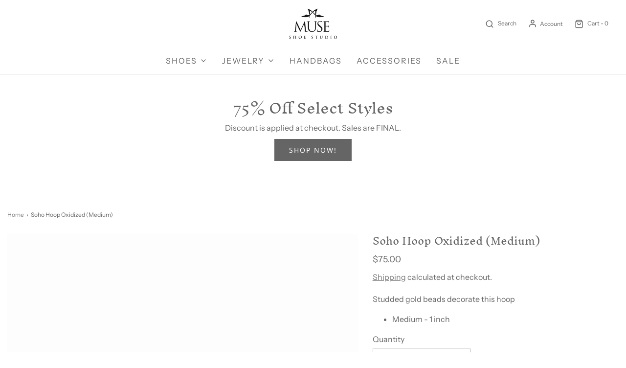

--- FILE ---
content_type: text/css
request_url: https://museshoestudio.com/cdn/shop/t/8/assets/custom.css?v=60929843993882887651691150832
body_size: -760
content:
/*# sourceMappingURL=/cdn/shop/t/8/assets/custom.css.map?v=60929843993882887651691150832 */
